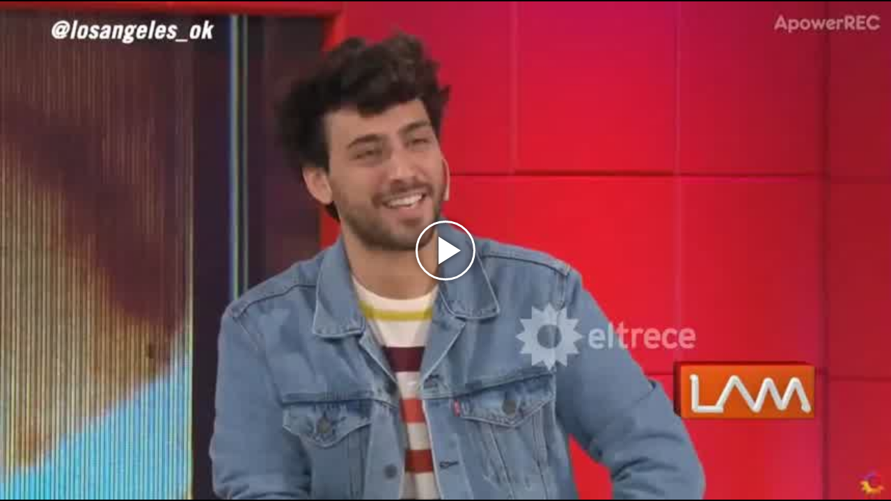

--- FILE ---
content_type: text/html; charset=UTF-8
request_url: https://redirector.rudo.video/mix/register/b7acef6bba79bbaa56de36329ee30564/exitoina-perfil/stream.js
body_size: 189
content:
var _sh = "b7acef6bba79bbaa56de36329ee30564"
var _dpssid = "b214825536346979e0f7cdf77"
var _channel = "exitoina-perfil"
var _ref = "rudo.video/vod/bKsHwe"
var _sid = "ba5t1l1xb26500803076979e0f7cdf86" 

--- FILE ---
content_type: application/xml
request_url: https://rudo.video/ads/vmap/vod/bKsHwe?url=https://rudo.video/vod/bKsHwe
body_size: 251
content:
<?xml version="1.0" encoding="UTF-8"?>
<vmap:VMAP xmlns:vmap="http://www.iab.net/videosuite/vmap" version="1.0"><vmap:AdBreak timeOffset="start" breakType="linear" breakId="preroll">
                <vmap:AdSource id="preroll-ad-1" allowMultipleAds="false" followRedirects="true">
                    <vmap:AdTagURI templateType="vast3">
                        <![CDATA[https://ads.us.e-planning.net/eb/4/26e9b/genericavideos/prerollrudo?o=v&ma=1&vv=3&ur=https://rudo.video/vod/bKsHwe]]>
                    </vmap:AdTagURI>
                </vmap:AdSource>
            </vmap:AdBreak><vmap:AdBreak timeOffset="end" breakType="linear" breakId="postroll">
                <vmap:AdSource id="postroll-ad-1" allowMultipleAds="false" followRedirects="true">
                    <vmap:AdTagURI templateType="vast3">
                        <![CDATA[https://ads.us.e-planning.net/eb/4/26e9b/genericavideos/postrollrudo?o=v&ma=1&vv=3&ur=https://rudo.video/vod/bKsHwe]]>
                    </vmap:AdTagURI>
                </vmap:AdSource>
            </vmap:AdBreak></vmap:VMAP>
